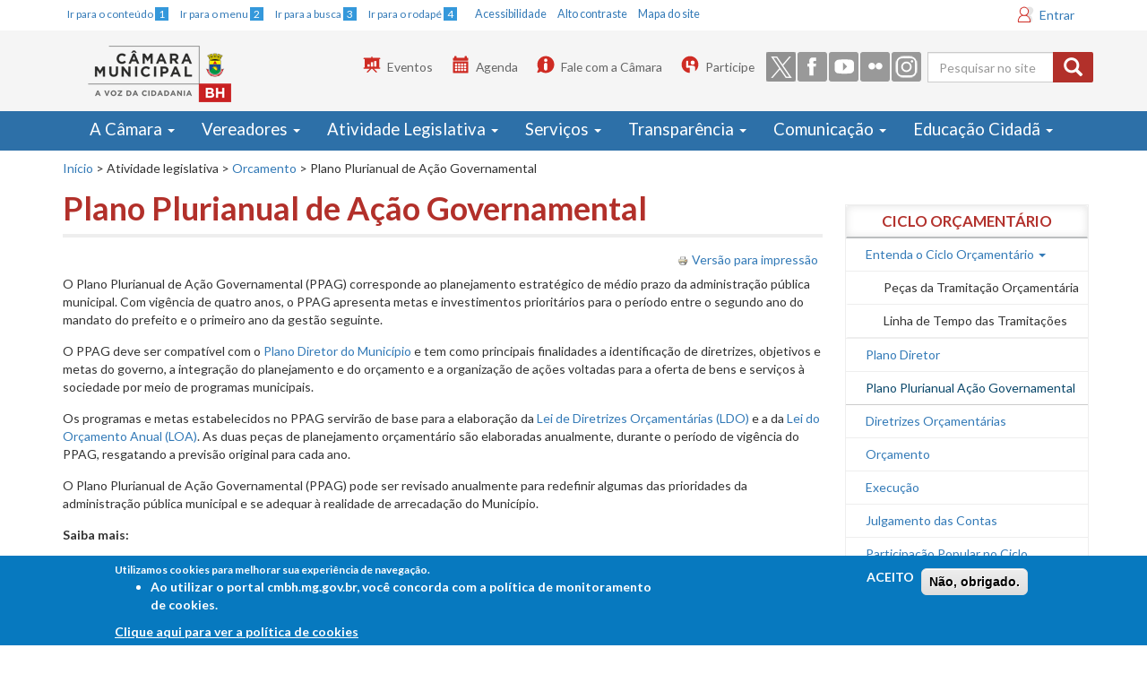

--- FILE ---
content_type: text/html; charset=utf-8
request_url: https://cmbh.mg.gov.br/atividade-legislativa/orcamento/PPAG
body_size: 17816
content:
<!DOCTYPE html>
<!--<html lang="pt-br" dir="ltr"
  xmlns:og="http://ogp.me/ns#">-->
<html lang="pt-br">

<head>
  <meta charset="utf-8" />
  <meta http-equiv="X-UA-Compatible" content="IE=edge" />
  <meta name="viewport" content="width=device-width, initial-scale=1, maximum-scale=1" />
  <meta http-equiv="Content-Type" content="text/html; charset=utf-8" />
<link rel="shortcut icon" href="https://cmbh.mg.gov.br/sites/default/files/favicon.ico" type="image/vnd.microsoft.icon" />
<meta name="description" content="O Plano Plurianual de Ação Governamental (PPAG) corresponde ao planejamento estratégico de médio prazo da administração pública municipal. Com vigência de quatro anos, o PPAG apresenta metas e investimentos prioritários para o período entre o segundo ano do mandato do prefeito e o primeiro ano da gestão seguinte." />
<meta name="generator" content="Drupal 7 (https://www.drupal.org)" />
<link rel="canonical" href="https://cmbh.mg.gov.br/atividade-legislativa/orcamento/PPAG" />
<link rel="shortlink" href="https://cmbh.mg.gov.br/node/3513" />
<meta property="og:site_name" content="Portal CMBH" />
<meta property="og:type" content="article" />
<meta property="og:url" content="https://cmbh.mg.gov.br/atividade-legislativa/orcamento/PPAG" />
<meta property="og:title" content="Plano Plurianual de Ação Governamental" />
<meta property="og:description" content="O Plano Plurianual de Ação Governamental (PPAG) corresponde ao planejamento estratégico de médio prazo da administração pública municipal. Com vigência de quatro anos, o PPAG apresenta metas e investimentos prioritários para o período entre o segundo ano do mandato do prefeito e o primeiro ano da gestão seguinte." />
<meta property="og:updated_time" content="2018-05-21T14:59:45-03:00" />
<meta name="twitter:card" content="summary" />
<meta name="twitter:url" content="https://cmbh.mg.gov.br/atividade-legislativa/orcamento/PPAG" />
<meta name="twitter:title" content="Plano Plurianual de Ação Governamental" />
<meta name="twitter:description" content="O Plano Plurianual de Ação Governamental (PPAG) corresponde ao planejamento estratégico de médio prazo da administração pública municipal. Com vigência de quatro anos, o PPAG apresenta metas e" />
<meta property="article:published_time" content="2015-12-09T12:57:05-02:00" />
<meta property="article:modified_time" content="2018-05-21T14:59:45-03:00" />
  <title>Plano Plurianual de Ação Governamental | Portal CMBH  </title>
  <style>
@import url("https://cmbh.mg.gov.br/modules/system/system.base.css?t8imfo");
</style>
<style>
@import url("https://cmbh.mg.gov.br/sites/all/modules/jquery_update/replace/ui/themes/base/minified/jquery.ui.core.min.css?t8imfo");
@import url("https://cmbh.mg.gov.br/sites/all/modules/jquery_update/replace/ui/themes/base/minified/jquery.ui.theme.min.css?t8imfo");
@import url("https://cmbh.mg.gov.br/sites/all/modules/jquery_update/replace/ui/themes/base/minified/jquery.ui.menu.min.css?t8imfo");
@import url("https://cmbh.mg.gov.br/sites/all/modules/jquery_update/replace/ui/themes/base/minified/jquery.ui.autocomplete.min.css?t8imfo");
</style>
<style>
@import url("https://cmbh.mg.gov.br/sites/all/modules/ldap/ldap_user/ldap_user.css?t8imfo");
@import url("https://cmbh.mg.gov.br/sites/all/modules/calendar/css/calendar_multiday.css?t8imfo");
@import url("https://cmbh.mg.gov.br/sites/all/modules/date/date_api/date.css?t8imfo");
@import url("https://cmbh.mg.gov.br/sites/all/modules/date/date_popup/themes/datepicker.1.7.css?t8imfo");
@import url("https://cmbh.mg.gov.br/modules/field/theme/field.css?t8imfo");
@import url("https://cmbh.mg.gov.br/sites/all/modules/logintoboggan/logintoboggan.css?t8imfo");
@import url("https://cmbh.mg.gov.br/modules/node/node.css?t8imfo");
@import url("https://cmbh.mg.gov.br/sites/all/modules/picture/picture_wysiwyg.css?t8imfo");
@import url("https://cmbh.mg.gov.br/sites/all/modules/views/css/views.css?t8imfo");
@import url("https://cmbh.mg.gov.br/sites/all/modules/autofloat/css/autofloat.css?t8imfo");
@import url("https://cmbh.mg.gov.br/sites/all/modules/ckeditor/css/ckeditor.css?t8imfo");
</style>
<style>
@import url("https://cmbh.mg.gov.br/sites/all/modules/ctools/css/ctools.css?t8imfo");
@import url("https://cmbh.mg.gov.br/sites/all/modules/ldap/ldap_servers/ldap_servers.admin.css?t8imfo");
@import url("https://cmbh.mg.gov.br/sites/all/modules/lightbox2/css/lightbox.css?t8imfo");
@import url("https://cmbh.mg.gov.br/sites/all/modules/tagclouds/tagclouds.css?t8imfo");
@import url("https://cmbh.mg.gov.br/sites/all/modules/print/print_ui/css/print_ui.theme.css?t8imfo");
@import url("https://cmbh.mg.gov.br/sites/all/modules/compact_forms/compact_forms.css?t8imfo");
@import url("https://cmbh.mg.gov.br/sites/all/modules/eu_cookie_compliance/css/eu_cookie_compliance.css?t8imfo");
@import url("https://cmbh.mg.gov.br/sites/all/modules/custom_search/custom_search.css?t8imfo");
@import url("https://cmbh.mg.gov.br/sites/all/modules/addtoany/addtoany.css?t8imfo");
@import url("https://cmbh.mg.gov.br/sites/default/files/ctools/css/8695a9d3e23511e74e4cde79b7ae1666.css?t8imfo");
</style>
<link type="text/css" rel="stylesheet" href="https://cdn.jsdelivr.net/npm/bootstrap@3.3.6/dist/css/bootstrap.css" media="all" />
<link type="text/css" rel="stylesheet" href="https://cdn.jsdelivr.net/npm/@unicorn-fail/drupal-bootstrap-styles@0.0.2/dist/3.3.1/7.x-3.x/drupal-bootstrap.css" media="all" />
<style>
@import url("https://cmbh.mg.gov.br/sites/all/themes/bootstrap_cmbh/css/style.css?t8imfo");
@import url("https://cmbh.mg.gov.br/sites/all/themes/bootstrap_cmbh/css/cmbh.css?t8imfo");
</style>
  <!-- HTML5 element support for IE6-8 -->
  <!--[if lt IE 9]>
    <script src="//html5shiv.googlecode.com/svn/trunk/html5.js"></script>
  <![endif]-->
  <!--<link rel="stylesheet" media="print" href="/sites/all/themes/bootstrap_cmbh/css/print.css">-->

  <link type="text/css" rel="stylesheet" media="all" href="#" class="trocarContraste" />
  <link href='https://fonts.googleapis.com/css?family=Lato:400,900italic,900,700,400italic,700italic,300italic,300' rel='stylesheet' type='text/css' />
  <link type="text/css" rel="stylesheet" media="screen and (max-width: 768px)" href="/sites/all/themes/bootstrap_cmbh/css/cmbh_menu_celular.css" />




  <script src="https://cmbh.mg.gov.br/sites/all/modules/jquery_update/replace/jquery/1.12/jquery.min.js?v=1.12.4"></script>
<script>jQuery.migrateMute=true;jQuery.migrateTrace=false;</script>
<script src="https://cmbh.mg.gov.br/sites/all/modules/jquery_update/replace/jquery-migrate/1/jquery-migrate.min.js?v=1"></script>
<script src="https://cmbh.mg.gov.br/misc/jquery-extend-3.4.0.js?v=1.12.4"></script>
<script src="https://cmbh.mg.gov.br/misc/jquery-html-prefilter-3.5.0-backport.js?v=1.12.4"></script>
<script src="https://cmbh.mg.gov.br/misc/jquery.once.js?v=1.2"></script>
<script src="https://cmbh.mg.gov.br/misc/drupal.js?t8imfo"></script>
<script src="https://cmbh.mg.gov.br/sites/all/modules/jquery_update/js/jquery_browser.js?v=0.0.1"></script>
<script src="https://cmbh.mg.gov.br/sites/all/modules/jquery_update/replace/ui/ui/minified/jquery.ui.core.min.js?v=1.10.2"></script>
<script src="https://cmbh.mg.gov.br/sites/all/modules/jquery_update/replace/ui/ui/minified/jquery.ui.widget.min.js?v=1.10.2"></script>
<script src="https://cmbh.mg.gov.br/sites/all/modules/eu_cookie_compliance/js/jquery.cookie-1.4.1.min.js?v=1.4.1"></script>
<script src="https://cmbh.mg.gov.br/sites/all/modules/jquery_update/replace/ui/ui/minified/jquery.ui.position.min.js?v=1.10.2"></script>
<script src="https://cmbh.mg.gov.br/misc/ui/jquery.ui.position-1.13.0-backport.js?v=1.10.2"></script>
<script src="https://cmbh.mg.gov.br/sites/all/modules/jquery_update/replace/ui/ui/minified/jquery.ui.menu.min.js?v=1.10.2"></script>
<script src="https://cmbh.mg.gov.br/sites/all/modules/jquery_update/replace/ui/ui/minified/jquery.ui.autocomplete.min.js?v=1.10.2"></script>
<script src="https://cmbh.mg.gov.br/misc/form.js?v=7.98"></script>
<script src="https://cmbh.mg.gov.br/misc/form-single-submit.js?v=7.98"></script>
<script src="https://cdn.jsdelivr.net/npm/bootstrap@3.3.6/dist/js/bootstrap.js"></script>
<script>document.createElement( "picture" );</script>
<script src="https://cmbh.mg.gov.br/sites/all/modules/entityreference/js/entityreference.js?t8imfo"></script>
<script src="https://cmbh.mg.gov.br/sites/default/files/languages/pt-br_vN6JkfVIX-PVKdn0eozMyCHbxzaZfM7R8Eq_SrPjpwk.js?t8imfo"></script>
<script src="https://cmbh.mg.gov.br/sites/all/modules/lightbox2/js/auto_image_handling.js?t8imfo"></script>
<script src="https://cmbh.mg.gov.br/sites/all/modules/lightbox2/js/lightbox.js?t8imfo"></script>
<script src="https://cmbh.mg.gov.br/sites/all/modules/custom_search/js/custom_search.js?t8imfo"></script>
<script src="https://cmbh.mg.gov.br/sites/all/modules/compact_forms/compact_forms.js?t8imfo"></script>
<script src="https://cmbh.mg.gov.br/sites/all/modules/googleanalytics/googleanalytics.js?t8imfo"></script>
<script src="https://www.googletagmanager.com/gtag/js?id=G-QLR0MR55HQ"></script>
<script>window.dataLayer = window.dataLayer || [];function gtag(){dataLayer.push(arguments)};gtag("js", new Date());gtag("set", "developer_id.dMDhkMT", true);gtag("config", "G-QLR0MR55HQ", {"":"bootstrap_cmbh","groups":"default","cookie_domain":".cmbh.mg.gov.br","page_path":location.pathname + location.search + location.hash});</script>
<script src="https://cmbh.mg.gov.br/sites/all/themes/bootstrap/js/misc/_collapse.js?v=7.98"></script>
<script src="https://cmbh.mg.gov.br/sites/all/themes/bootstrap_cmbh/js/jquery.smartmenus.js?t8imfo"></script>
<script src="https://cmbh.mg.gov.br/sites/all/themes/bootstrap_cmbh/addons/bootstrap/jquery.smartmenus.bootstrap.js?t8imfo"></script>
<script src="https://cmbh.mg.gov.br/sites/all/themes/bootstrap_cmbh/js/ajusteMenu.js?t8imfo"></script>
<script src="https://cmbh.mg.gov.br/sites/all/themes/bootstrap_cmbh/js/jquery.maskedinput.min.js?t8imfo"></script>
<script src="https://cmbh.mg.gov.br/sites/all/themes/bootstrap_cmbh/js/ajusteLai.js?t8imfo"></script>
<script>jQuery.extend(Drupal.settings, {"basePath":"\/","pathPrefix":"","setHasJsCookie":0,"ajaxPageState":{"theme":"bootstrap_cmbh","theme_token":"Ex0OrxDWM0iV3G_uUinv4ukXm6bAsMjEMKd29jSsL_A","js":{"sites\/all\/modules\/picture\/picturefill2\/picturefill.min.js":1,"sites\/all\/modules\/picture\/picture.min.js":1,"0":1,"sites\/all\/modules\/eu_cookie_compliance\/js\/eu_cookie_compliance.js":1,"sites\/all\/themes\/bootstrap\/js\/bootstrap.js":1,"sites\/all\/modules\/jquery_update\/replace\/jquery\/1.12\/jquery.min.js":1,"1":1,"sites\/all\/modules\/jquery_update\/replace\/jquery-migrate\/1\/jquery-migrate.min.js":1,"misc\/jquery-extend-3.4.0.js":1,"misc\/jquery-html-prefilter-3.5.0-backport.js":1,"misc\/jquery.once.js":1,"misc\/drupal.js":1,"sites\/all\/modules\/jquery_update\/js\/jquery_browser.js":1,"sites\/all\/modules\/jquery_update\/replace\/ui\/ui\/minified\/jquery.ui.core.min.js":1,"sites\/all\/modules\/jquery_update\/replace\/ui\/ui\/minified\/jquery.ui.widget.min.js":1,"sites\/all\/modules\/eu_cookie_compliance\/js\/jquery.cookie-1.4.1.min.js":1,"sites\/all\/modules\/jquery_update\/replace\/ui\/ui\/minified\/jquery.ui.position.min.js":1,"misc\/ui\/jquery.ui.position-1.13.0-backport.js":1,"sites\/all\/modules\/jquery_update\/replace\/ui\/ui\/minified\/jquery.ui.menu.min.js":1,"sites\/all\/modules\/jquery_update\/replace\/ui\/ui\/minified\/jquery.ui.autocomplete.min.js":1,"misc\/form.js":1,"misc\/form-single-submit.js":1,"https:\/\/cdn.jsdelivr.net\/npm\/bootstrap@3.3.6\/dist\/js\/bootstrap.js":1,"2":1,"sites\/all\/modules\/entityreference\/js\/entityreference.js":1,"public:\/\/languages\/pt-br_vN6JkfVIX-PVKdn0eozMyCHbxzaZfM7R8Eq_SrPjpwk.js":1,"sites\/all\/modules\/lightbox2\/js\/auto_image_handling.js":1,"sites\/all\/modules\/lightbox2\/js\/lightbox.js":1,"sites\/all\/modules\/custom_search\/js\/custom_search.js":1,"sites\/all\/modules\/compact_forms\/compact_forms.js":1,"sites\/all\/modules\/googleanalytics\/googleanalytics.js":1,"https:\/\/www.googletagmanager.com\/gtag\/js?id=G-QLR0MR55HQ":1,"3":1,"sites\/all\/themes\/bootstrap\/js\/misc\/_collapse.js":1,"sites\/all\/themes\/bootstrap_cmbh\/js\/jquery.smartmenus.js":1,"sites\/all\/themes\/bootstrap_cmbh\/addons\/bootstrap\/jquery.smartmenus.bootstrap.js":1,"sites\/all\/themes\/bootstrap_cmbh\/js\/ajusteMenu.js":1,"sites\/all\/themes\/bootstrap_cmbh\/js\/jquery.maskedinput.min.js":1,"sites\/all\/themes\/bootstrap_cmbh\/js\/ajusteLai.js":1},"css":{"modules\/system\/system.base.css":1,"misc\/ui\/jquery.ui.core.css":1,"misc\/ui\/jquery.ui.theme.css":1,"misc\/ui\/jquery.ui.menu.css":1,"misc\/ui\/jquery.ui.autocomplete.css":1,"sites\/all\/modules\/ldap\/ldap_user\/ldap_user.css":1,"sites\/all\/modules\/calendar\/css\/calendar_multiday.css":1,"sites\/all\/modules\/date\/date_api\/date.css":1,"sites\/all\/modules\/date\/date_popup\/themes\/datepicker.1.7.css":1,"modules\/field\/theme\/field.css":1,"sites\/all\/modules\/logintoboggan\/logintoboggan.css":1,"modules\/node\/node.css":1,"sites\/all\/modules\/picture\/picture_wysiwyg.css":1,"sites\/all\/modules\/views\/css\/views.css":1,"sites\/all\/modules\/autofloat\/css\/autofloat.css":1,"sites\/all\/modules\/ckeditor\/css\/ckeditor.css":1,"sites\/all\/modules\/ctools\/css\/ctools.css":1,"sites\/all\/modules\/ldap\/ldap_servers\/ldap_servers.admin.css":1,"sites\/all\/modules\/lightbox2\/css\/lightbox.css":1,"sites\/all\/modules\/tagclouds\/tagclouds.css":1,"sites\/all\/modules\/print\/print_ui\/css\/print_ui.theme.css":1,"sites\/all\/modules\/compact_forms\/compact_forms.css":1,"sites\/all\/modules\/eu_cookie_compliance\/css\/eu_cookie_compliance.css":1,"sites\/all\/modules\/custom_search\/custom_search.css":1,"sites\/all\/modules\/addtoany\/addtoany.css":1,"public:\/\/ctools\/css\/8695a9d3e23511e74e4cde79b7ae1666.css":1,"https:\/\/cdn.jsdelivr.net\/npm\/bootstrap@3.3.6\/dist\/css\/bootstrap.css":1,"https:\/\/cdn.jsdelivr.net\/npm\/@unicorn-fail\/drupal-bootstrap-styles@0.0.2\/dist\/3.3.1\/7.x-3.x\/drupal-bootstrap.css":1,"sites\/all\/themes\/bootstrap_cmbh\/css\/style.css":1,"sites\/all\/themes\/bootstrap_cmbh\/css\/cmbh.css":1}},"lightbox2":{"rtl":"0","file_path":"\/(\\w\\w\/)public:\/","default_image":"\/sites\/all\/modules\/lightbox2\/images\/brokenimage.jpg","border_size":10,"font_color":"000","box_color":"fff","top_position":"","overlay_opacity":"0.8","overlay_color":"000","disable_close_click":true,"resize_sequence":0,"resize_speed":400,"fade_in_speed":400,"slide_down_speed":600,"use_alt_layout":false,"disable_resize":false,"disable_zoom":false,"force_show_nav":false,"show_caption":true,"loop_items":false,"node_link_text":"View Image Details","node_link_target":false,"image_count":"Image !current of !total","video_count":"Video !current of !total","page_count":"Page !current of !total","lite_press_x_close":"press \u003Ca href=\u0022#\u0022 onclick=\u0022hideLightbox(); return FALSE;\u0022\u003E\u003Ckbd\u003Ex\u003C\/kbd\u003E\u003C\/a\u003E to close","download_link_text":"","enable_login":false,"enable_contact":false,"keys_close":"c x 27","keys_previous":"p 37","keys_next":"n 39","keys_zoom":"z","keys_play_pause":"32","display_image_size":"original","image_node_sizes":"()","trigger_lightbox_classes":"","trigger_lightbox_group_classes":"","trigger_slideshow_classes":"","trigger_lightframe_classes":"","trigger_lightframe_group_classes":"","custom_class_handler":"lightbox_ungrouped","custom_trigger_classes":"img.big","disable_for_gallery_lists":1,"disable_for_acidfree_gallery_lists":true,"enable_acidfree_videos":true,"slideshow_interval":5000,"slideshow_automatic_start":true,"slideshow_automatic_exit":true,"show_play_pause":true,"pause_on_next_click":false,"pause_on_previous_click":true,"loop_slides":false,"iframe_width":600,"iframe_height":400,"iframe_border":1,"enable_video":false,"useragent":"Mozilla\/5.0 (Macintosh; Intel Mac OS X 10_15_7) AppleWebKit\/537.36 (KHTML, like Gecko) Chrome\/131.0.0.0 Safari\/537.36; ClaudeBot\/1.0; +claudebot@anthropic.com)"},"custom_search":{"form_target":"_self","solr":0},"compactForms":{"forms":["user-login-form","views-exposed-form-vereadores-vereadores-page","views-exposed-form-vereadores-lista-contatos"],"stars":2},"eu_cookie_compliance":{"cookie_policy_version":"1.0.0","popup_enabled":1,"popup_agreed_enabled":0,"popup_hide_agreed":0,"popup_clicking_confirmation":false,"popup_scrolling_confirmation":false,"popup_html_info":"\u003Cdiv class=\u0022eu-cookie-compliance-banner eu-cookie-compliance-banner-info eu-cookie-compliance-banner--opt-in\u0022\u003E\n  \u003Cdiv class=\u0022popup-content info\u0022\u003E\n    \u003Cdiv id=\u0022popup-text\u0022\u003E\n      \u003Cp\u003EUtilizamos cookies para melhorar sua experi\u00eancia de navega\u00e7\u00e3o.\n\u003Cul\u003E\n\u003Cli\u003EAo utilizar o portal cmbh.mg.gov.br, voc\u00ea concorda com a pol\u00edtica de monitoramento de cookies.\u003C\/li\u003E\n\u003C\/ul\u003E\n              \u003Cbutton type=\u0022button\u0022 class=\u0022find-more-button eu-cookie-compliance-more-button\u0022\u003EClique aqui para ver a pol\u00edtica de cookies\u003C\/button\u003E\n          \u003C\/div\u003E\n    \n    \u003Cdiv id=\u0022popup-buttons\u0022 class=\u0022\u0022\u003E\n      \u003Cbutton type=\u0022button\u0022 class=\u0022agree-button eu-cookie-compliance-secondary-button\u0022\u003EACEITO\u003C\/button\u003E\n              \u003Cbutton type=\u0022button\u0022 class=\u0022decline-button eu-cookie-compliance-default-button\u0022 \u003EN\u00e3o, obrigado.\u003C\/button\u003E\n          \u003C\/div\u003E\n  \u003C\/div\u003E\n\u003C\/div\u003E","use_mobile_message":false,"mobile_popup_html_info":"\u003Cdiv class=\u0022eu-cookie-compliance-banner eu-cookie-compliance-banner-info eu-cookie-compliance-banner--opt-in\u0022\u003E\n  \u003Cdiv class=\u0022popup-content info\u0022\u003E\n    \u003Cdiv id=\u0022popup-text\u0022\u003E\n      \u003Cp\u003EWe use cookies on this site to enhance your user experienceBy tapping the Accept button, you agree to us doing so.\u003C\/p\u003E\n              \u003Cbutton type=\u0022button\u0022 class=\u0022find-more-button eu-cookie-compliance-more-button\u0022\u003EClique aqui para ver a pol\u00edtica de cookies\u003C\/button\u003E\n          \u003C\/div\u003E\n    \n    \u003Cdiv id=\u0022popup-buttons\u0022 class=\u0022\u0022\u003E\n      \u003Cbutton type=\u0022button\u0022 class=\u0022agree-button eu-cookie-compliance-secondary-button\u0022\u003EACEITO\u003C\/button\u003E\n              \u003Cbutton type=\u0022button\u0022 class=\u0022decline-button eu-cookie-compliance-default-button\u0022 \u003EN\u00e3o, obrigado.\u003C\/button\u003E\n          \u003C\/div\u003E\n  \u003C\/div\u003E\n\u003C\/div\u003E\n","mobile_breakpoint":"768","popup_html_agreed":"\u003Cdiv\u003E\n  \u003Cdiv class=\u0022popup-content agreed\u0022\u003E\n    \u003Cdiv id=\u0022popup-text\u0022\u003E\n      \u003Cp\u003EThank you for accepting cookiesYou can now hide this message or find out more about cookies.\u003C\/p\u003E\n    \u003C\/div\u003E\n    \u003Cdiv id=\u0022popup-buttons\u0022\u003E\n      \u003Cbutton type=\u0022button\u0022 class=\u0022hide-popup-button eu-cookie-compliance-hide-button\u0022\u003EHide\u003C\/button\u003E\n              \u003Cbutton type=\u0022button\u0022 class=\u0022find-more-button eu-cookie-compliance-more-button-thank-you\u0022 \u003EMore info\u003C\/button\u003E\n          \u003C\/div\u003E\n  \u003C\/div\u003E\n\u003C\/div\u003E","popup_use_bare_css":false,"popup_height":"auto","popup_width":"100%","popup_delay":1000,"popup_link":"https:\/\/www.cmbh.mg.gov.br\/termos-de-uso","popup_link_new_window":1,"popup_position":null,"fixed_top_position":1,"popup_language":"pt-br","store_consent":false,"better_support_for_screen_readers":0,"reload_page":0,"domain":"","domain_all_sites":0,"popup_eu_only_js":0,"cookie_lifetime":"100","cookie_session":false,"disagree_do_not_show_popup":0,"method":"opt_in","allowed_cookies":"","withdraw_markup":"\u003Cbutton type=\u0022button\u0022 class=\u0022eu-cookie-withdraw-tab\u0022\u003EPrivacy settings\u003C\/button\u003E\n\u003Cdiv class=\u0022eu-cookie-withdraw-banner\u0022\u003E\n  \u003Cdiv class=\u0022popup-content info\u0022\u003E\n    \u003Cdiv id=\u0022popup-text\u0022\u003E\n      \u003Cp\u003EWe use cookies on this site to enhance your user experienceYou have given your consent for us to set cookies.\u003C\/p\u003E\n    \u003C\/div\u003E\n    \u003Cdiv id=\u0022popup-buttons\u0022\u003E\n      \u003Cbutton type=\u0022button\u0022 class=\u0022eu-cookie-withdraw-button\u0022\u003EWithdraw consent\u003C\/button\u003E\n    \u003C\/div\u003E\n  \u003C\/div\u003E\n\u003C\/div\u003E\n","withdraw_enabled":false,"withdraw_button_on_info_popup":0,"cookie_categories":[],"cookie_categories_details":[],"enable_save_preferences_button":1,"cookie_name":"","containing_element":"body","automatic_cookies_removal":1},"googleanalytics":{"account":["G-QLR0MR55HQ"],"trackOutbound":1,"trackMailto":1,"trackDownload":1,"trackDownloadExtensions":"7z|aac|arc|arj|asf|asx|avi|bin|csv|doc(x|m)?|dot(x|m)?|exe|flv|gif|gz|gzip|hqx|jar|jpe?g|js|mp(2|3|4|e?g)|mov(ie)?|msi|msp|pdf|phps|png|ppt(x|m)?|pot(x|m)?|pps(x|m)?|ppam|sld(x|m)?|thmx|qtm?|ra(m|r)?|sea|sit|tar|tgz|torrent|txt|wav|wma|wmv|wpd|xls(x|m|b)?|xlt(x|m)|xlam|xml|z|zip","trackDomainMode":1,"trackUrlFragments":1},"urlIsAjaxTrusted":{"\/atividade-legislativa\/orcamento\/PPAG":true},"bootstrap":{"anchorsFix":1,"anchorsSmoothScrolling":1,"formHasError":1,"popoverEnabled":1,"popoverOptions":{"animation":1,"html":0,"placement":"right","selector":"","trigger":"click","triggerAutoclose":1,"title":"","content":"","delay":0,"container":"body"},"tooltipEnabled":1,"tooltipOptions":{"animation":1,"html":0,"placement":"auto left","selector":"","trigger":"hover focus","delay":0,"container":"body"}}});</script>

  <script type="application/javascript">
    (function(h, e, a, t, m, p) {
      m = e.createElement(a);
      m.async = !0;
      m.src = t;
      p = e.getElementsByTagName(a)[0];
      p.parentNode.insertBefore(m, p);
    })(window, document, 'script', 'https://u.heatmap.it/log.js');
  </script>
  <!-- Hotjar Tracking Code for Câmara Municipal de BH -->
  <script>
    (function(h, o, t, j, a, r) {
      h.hj = h.hj || function() {
        (h.hj.q = h.hj.q || []).push(arguments)
      };
      h._hjSettings = {
        hjid: 5359040,
        hjsv: 6
      };
      a = o.getElementsByTagName('head')[0];
      r = o.createElement('script');
      r.async = 1;
      r.src = t + h._hjSettings.hjid + j + h._hjSettings.hjsv;
      a.appendChild(r);
    })(window, document, 'https://static.hotjar.com/c/hotjar-', '.js?sv=');
  </script>
</head>

<body class="html not-front not-logged-in one-sidebar sidebar-second page-node page-node- page-node-3513 node-type-page" >

  <!-- VLIBRAS vlibras.gov.br  - INICIO  
<div vw class="enabled">
    <div vw-access-button class="active"></div>
    <div vw-plugin-wrapper>
      <div class="vw-plugin-top-wrapper"></div>
    </div>
  </div>
  <script src="https://vlibras.gov.br/app/vlibras-plugin.js"></script>
  <script>
    new window.VLibras.Widget('https://vlibras.gov.br/app');
  </script>
-->
  <!-- VLIBRAS FIM -->



  <!-- INICIO - C�DIGO FORNECIDO PELO FACEBOOK - TRECHO ADICIONADO PARA ADICIONAR PLUGIN DO FACEBOOK DA P�GINA CMBH - EXIBIDO NA HOME -->
  <div id="fb-root"></div>
  <script type="application/javascript">
    (function(d, s, id) {
      var js, fjs = d.getElementsByTagName(s)[0];
      if (d.getElementById(id)) return;
      js = d.createElement(s);
      js.id = id;
      js.src = "//connect.facebook.net/pt_BR/sdk.js#xfbml=1&version=v2.5";
      fjs.parentNode.insertBefore(js, fjs);
    }(document, 'script', 'facebook-jssdk'));

    // C�digo de update de browsers obtido em browser-update.org
    var $buoop = {
      vs: {
        i: 8,
        f: -8,
        o: -4,
        s: 7,
        c: -8
      },
      mobile: false,
      api: 4
    };

    function $buo_f() {
      var e = document.createElement("script");
      e.src = "//browser-update.org/update.min.js";
      document.body.appendChild(e);
    };
    try {
      document.addEventListener("DOMContentLoaded", $buo_f, false)
    } catch (e) {
      window.attachEvent("onload", $buo_f)
    }
  </script>
  <!-- FIM - C�DIGO FORNECIDO PELO FACEBOOK -->
      <!--acessibilidade-->
           
    <div class="container hidden-xs">
				
				<div id="acessibilidade" >  
					<ul id="atalhos">  
						<li><a href="#iniciodoconteudo" accesskey="1"><small>Ir para o conteúdo <span>1</span></small></a></li>  
						<li><a href="#iniciodomenu" accesskey="2"><small>Ir para o menu <span>2</span></small></a></li>  
						<li><a href="#search_block_form" ><small>Ir para a busca <span>3</span></small></a></li>  
						<li><a href="#rodape" accesskey="4"><small>Ir para o rodapé <span>4</span></small></a></li>  
					</ul> 
				</div>
				<div id="acess-tools" >
					<ul id="botoes">  
						<li><a href="/acessibilidade"> Acessibilidade </a></li>         
						<li><a href="#" class="trocar" id="alto">Alto contraste</a></li>  
						<li><a href="#rodape"> Mapa do site </a></li>  
					</ul>     
                </div>
				<div id="login_site">
					  <div class="region region-login">
    <section id="block-block-15" class="block block-block block-logintoboggan  block-logintoboggan clearfix">

      
  <a href="#" data-toggle="modal" data-target="#login-modal">Entrar</a>

</section> <!-- /.block -->
  </div>
				</div>
				
    </div>
<!--cabecalho-->
         
<header class="cabecalho" >
<!-- logo do site apenas celular -->
    <!--<div class="navbar-header hidden-md hidden-lg hidden-sm .visible-xs-* ">
                    <div class="logo">
					<a  href="/">
                    <img src="/sites/all/themes/bootstrap_cmbh/images/logo_cmbh.png" alt="Câmara Municipal de Belo Horizonte"/>
                    </a>
                    </div>
            
    </div>-->
 <!-- FIM logo do site apenas celular -->          
   
	<div class="container ">
                    <div class="navbar-header">
                    <a class="navbar-brand" href="/">
                    <img src="/sites/all/themes/bootstrap_cmbh/images/logo_cmbh.png" alt="Câmara Municipal de Belo Horizonte"/>
                    </a>
                    </div>
                    <div class="navbar-right hidden-xs ocultar" role="complementary" >
						
						<div class="cab-blocks">
                        <a id="iniciodabusca" name="iniciodabusca" ></a>
				                                  <div class="region region-navbar-second">
    <section id="block-search-form" class="block block-search input-group buscar_site  input-group buscar_site clearfix">

      
  <form class="search-form form-search content-search" role="search" action="/atividade-legislativa/orcamento/PPAG" method="post" id="search-block-form" accept-charset="UTF-8"><div><div>
      <h2 class="element-invisible">Formulário de busca</h2>
    <div class="input-group"><input title="Digite os termos que você deseja procurar." class="custom-search-box form-control form-text" placeholder="Pesquisar no site" type="text" id="edit-search-block-form--2" name="search_block_form" value="" size="15" maxlength="128" /><span class="input-group-btn"><button type="submit" class="btn btn-primary"><span class="icon glyphicon glyphicon-search" aria-hidden="true"></span>
</button></span></div><fieldset  class="custom_search-popup panel panel-default form-wrapper" id="edit-popup">
    <div class="panel-body" id="edit-popup-body">
        <div class="form-item form-item-custom-search-types form-type-select form-group"> <label class="control-label" for="edit-custom-search-types">Pesquisar em</label>
<select class="custom-search-selector custom-search-types form-control form-select" id="edit-custom-search-types" name="custom_search_types"><option value="c-all" selected="selected">-Todos-</option><option value="c-agenda">Agenda</option><option value="c-comissoes">Comissões</option><option value="c-page">Conteúdo Geral</option><option value="c-eventos">Eventos</option><option value="c-licitacao">Licitação</option><option value="c-noticias">Notícias</option><option value="c-faq">Perguntas Frequentes</option><option value="c-vereador">Vereador</option></select></div>  </div>
</fieldset>
<div class="form-actions form-wrapper form-group" id="edit-actions"><input alt="Pesquisar" class="custom-search-button element-invisible form-submit" type="image" id="edit-submit" name="op" src="/sites/all/themes/bootstrap_cmbh_mobile/images/icones/ic_search_black_24px.svg" /></div><input type="hidden" name="form_build_id" value="form-_X3lV0Xwq1WXAbJIkraiPDZlNE24dzdUsUdYPDxqUbE" />
<input type="hidden" name="form_id" value="search_block_form" />
</div>
</div></form>
</section> <!-- /.block -->
<section id="block-block-3" class="block block-block redes-sociais  redes-sociais clearfix">

      
  <div class="">
<ul >
	<li><a class="nav navbar-nav twitter" href="http://twitter.com/camaradebh" target="_blank"><img alt="Siga a Câmara BH no Twitter" src="/sites/all/themes/bootstrap_cmbh_mobile/images/twitter.png" /></a></li>
	<li><a class="nav navbar-nav facebook" href="http://www.facebook.com/camaradebh" target="_blank"><img alt="Curta a Câmara BH no Facebook" src="/sites/all/themes/bootstrap_cmbh_mobile/images/facebook.png" /> </a></li>
	<li><a class="nav navbar-nav youtube" href="https://www.youtube.com/camaramunicipaldebelohorizonte" target="_blank"><img alt="Assista a Câmara BH no YouTube" src="/sites/all/themes/bootstrap_cmbh_mobile/images/youtube.png" /> </a></li>
	<li><a class="nav navbar-nav flickr" href="https://www.flickr.com/photos/camarabh/albums" target="_blank"><img alt="Veja a Câmara BH no Flickr" src="/sites/all/themes/bootstrap_cmbh_mobile/images/flickr.png" /></a></li>
	<li><a class="nav navbar-nav flickr" href="https://www.instagram.com/camarabh/" target="_blank"><img alt="Veja a Câmara BH no Instagram" src="/sites/all/themes/bootstrap_cmbh_mobile/images/instagram.png" /></a></li>
</ul>
</div>
</section> <!-- /.block -->
<section id="block-block-4" class="block block-block participe  participe clearfix">

      
  <span class="eventos oculta-xss"><a href="/eventos"  data-toggle="tooltip" data-placement="bottom" title="Eventos" >Eventos</a></span>
<span class="agenda oculta-xxs"><a href="/agenda" data-toggle="tooltip" data-placement="bottom" title="Agenda" >Agenda</a></span>
<span class="fale_camara oculta-xxs"><a href="/participe/fale-com-a-camara" data-toggle="tooltip" data-placement="bottom" title="Ouvidoria - Lei de Acesso à Informação" >Fale com a Câmara</a></span>
<span class="participe_link"><a href="/participe" data-toggle="tooltip"  data-placement="bottom" title="Todas as formas de participação" >Participe</a></span>
</section> <!-- /.block -->
  </div>
                                                </div>
                    </div>
	</div>
  



</header>      
<!--FIM - cabecalho-->

<nav class="navbar navbar-default">
  <div class="container">
        <!--menu celular-->
        <div class=" hidden-sm hidden-md hidden-lg navbar-header " > 
			<!-- Busca cell -->
							
			<button type="button" class="busca-toggle collapsed btn btn-primary" data-toggle="collapse" data-target="#expand-busca" aria-expanded="false">
			<span class="sr-only">Toggle navigation</span>
			<span class="glyphicon glyphicon-search"></span>
			</button>
			
			<!-- Menu Hamburger -->
				
			<button type="button" class="navbar-toggle collapsed" data-toggle="collapse" data-target="#expand-menu" aria-expanded="false">
			<span class="sr-only">Toggle navigation</span>
			<span class="icon-bar"></span>
			<span class="icon-bar"></span>
			<span class="icon-bar"></span>
			</button>
			    
			<!-- Participe -->	
			<div class="center ">
				<div class="participe-cel">
					<span ><a class="participe_link" href="/participe">Participe</a></span>
					<span ><a class="agenda" href="/agenda">Agenda</a></span>
					<span ><a class="eventos" href="/eventos">Eventos</a></span>
				
				</div>
			</div>



        <!-- FIM menu celular-->           
		</div>
        <div id="expand-menu" class="collapse navbar-collapse">
		<a id="iniciodomenu" name="iniciodomenu" ></a>
			
				  					<ul class="menu nav navbar-nav"><li class="first expanded dropdown"><a accesskey="2" data-target="#" class="dropdown-toggle nolink">A Câmara <span class="caret"></span></a><ul class="dropdown-menu"><li class="first leaf"><a href="/A-C%C3%A2mara/entenda-a-camara" title="Informações sobre a Câmara: Como chegar, horário de funcionamento, papel da Câmara, etc.">Entenda a Câmara</a></li>
<li class="leaf"><a href="/A-C%C3%A2mara/mesa-diretora" title="Composição da Mesa diretora">Mesa Diretora</a></li>
<li class="leaf"><a href="/A-C%C3%A2mara/como-chegar" title="Como chegar à Câmara">Como chegar</a></li>
<li class="leaf"><a href="/banco-de-ideias" accesskey="2">Banco de Ideias</a></li>
<li class="leaf"><a href="/A-C%C3%A2mara/cultural" accesskey="2">Câmara Cultural</a></li>
<li class="leaf"><a href="/A-C%C3%A2mara/memoria" title="Histórico da Câmara e da nossa cidade">Memória</a></li>
<li class="leaf"><a href="/A-C%C3%A2mara/estrutura-administrativa" title="Lista com todos os setores da CMBH">Estrutura Administrativa</a></li>
<li class="leaf"><a href="/A-C%C3%A2mara/publicacoes" accesskey="2">Publicações</a></li>
<li class="last leaf"><a href="/A-C%C3%A2mara/procuradoria-mulher" accesskey="2">Procuradoria da Mulher</a></li>
</ul></li>
<li class="expanded dropdown"><a href="/vereadores" data-target="#" class="dropdown-toggle dropdown-toggle">Vereadores <span class="caret"></span></a><ul class="dropdown-menu"><li class="first leaf"><a href="/vereadores" title="Acesso à lista de vereadores">Conheça os Vereadores</a></li>
<li class="leaf"><a href="/vereadores/bancadasblocos" title="Lista de vereadores por partido">Bancadas e Blocos</a></li>
<li class="last leaf"><a href="/vereadores/participacao-em-conselhos" title="Participação de vereadores em conselhos">Conselhos</a></li>
</ul></li>
<li class="expanded dropdown"><a class="atividade-legislativa-menu dropdown-toggle nolink" data-target="#">Atividade Legislativa <span class="caret"></span></a><ul class="dropdown-menu"><li class="first leaf"><a href="/atividade-legislativa/pesquisar-legislacao" title="Pesquisar por legislação">Legislação</a></li>
<li class="leaf"><a href="/atividade-legislativa/pesquisar-proposicoes" title="Pesquisar por projetos de lei e outras proposições">Proposições</a></li>
<li class="leaf"><a href="/atividade-legislativa/pesquisar-reunioes" title="Pesquisar por reuniões">Reuniões</a></li>
<li class="leaf"><a href="/atividade-legislativa/comissoes" title="Comissões permanentes e temporárias">Comissões</a></li>
<li class="leaf"><a href="/atividade-legislativa/orcamentos" title="Acompanhe e entenda a tramitação do orçamento">Ciclo Orçamentário</a></li>
<li class="leaf"><a href="/atividade-legislativa/homenagens" title="Lista de homenageados pela Câmara">Homenagens</a></li>
<li class="leaf"><a href="/atividade-legislativa/audiencias-publicas-visitas-tecnicas-seminarios" title="Audiências Públicas, Visitas Técnicas e Seminários">Audiências, Visitas e Seminários</a></li>
<li class="leaf"><a href="/atividade-legislativa/guia-de-reda%C3%A7%C3%A3o" title="Guia de Redação">Guia de Redação</a></li>
<li class="last leaf"><a href="/atividade-legislativa/distribui%C3%A7%C3%A3o-do-dia" title="Documentos distribuídos hoje">Distribuição do dia</a></li>
</ul></li>
<li class="expanded dropdown"><a href="/servicos" data-target="#" class="dropdown-toggle dropdown-toggle">Serviços <span class="caret"></span></a><ul class="dropdown-menu"><li class="first leaf"><a href="/servicos/sine" title="Sistema Nacional de Emprego" accesskey="0">Sine</a></li>
<li class="leaf"><a href="/servicos/refeitorio-popular" title="Refeitório Popular" accesskey="2">Refeitório Popular</a></li>
<li class="leaf"><a href="/servicos/conciliacao" title="Juizado de Conciliação">Conciliação</a></li>
<li class="leaf"><a href="/servicos/posto-de-identificacao" title="Posto de Identificação">Posto de Identificação</a></li>
<li class="leaf"><a href="/servicos/procon" title="Programa de Proteção e Defesa do Consumidor">Procon</a></li>
<li class="leaf"><a href="/servicos/internet-popular" title="Internet Popular">Internet Popular</a></li>
<li class="leaf"><a href="/servicos/ponto-de-acolhimento-e-orienta%C3%A7%C3%A3o-%C3%A0-mulher-em-situa%C3%A7%C3%A3o-de-viol%C3%AAncia" accesskey="2">Ponto de Atendimento à Mulher</a></li>
<li class="last leaf"><a href="/servicos/tre" accesskey="2">Tribunal Regional Eleitoral (TRE)</a></li>
</ul></li>
<li class="expanded dropdown"><a href="/transparencia-principal" accesskey="5" data-target="#" class="dropdown-toggle dropdown-toggle">Transparência <span class="caret"></span></a><ul class="dropdown-menu"><li class="first leaf"><a href="/transparencia/licitacoes" title="Licitações em andamento e encerradas">Licitações</a></li>
<li class="leaf"><a href="/transparencia/vereadores" title="Relatórios da atuação dos vereadores">Vereadores</a></li>
<li class="leaf"><a href="/transparencia/execu%C3%A7%C3%A3o-or%C3%A7ament%C3%A1ria/elemento-despesa" title="Dados sobre a execução orçamentária da câmara">Execução Orçamentária</a></li>
<li class="leaf"><a href="/transparencia/pessoal/quantidade/vereador" title="Relação de pessoal, remuneração e avaliação">Pessoal</a></li>
<li class="leaf"><a href="https://www.cmbh.mg.gov.br/transparencia/contratos_convenios_vigentes_finalizados" title="Lista de contratos e convênios vigentes">Contratos e Convênios</a></li>
<li class="collapsed"><a href="/transparencia/controladoria" accesskey="2">Controladoria</a></li>
<li class="leaf"><a href="/transparencia/concursos" title="Informações sobre concursos da Câmara">Concursos</a></li>
<li class="last leaf"><a href="/transparencia/lgpd" accesskey="2">LGPD</a></li>
</ul></li>
<li class="expanded dropdown"><a data-target="#" class="dropdown-toggle nolink">Comunicação <span class="caret"></span></a><ul class="dropdown-menu"><li class="first leaf"><a href="/comunica%C3%A7%C3%A3o/not%C3%ADcias" title="Notícias">Notícias</a></li>
<li class="leaf"><a href="/comunica%C3%A7%C3%A3o/sala-de-imprensa" title="Sala de Imprensa">Sala de imprensa</a></li>
<li class="leaf"><a href="/comunica%C3%A7%C3%A3o/campanhas" accesskey="2">Campanhas</a></li>
<li class="leaf"><a href="https://www.flickr.com/photos/camarabh/albums" target="_blank">Galeria de Imagens</a></li>
<li class="leaf"><a href="/comunica%C3%A7%C3%A3o/v%C3%ADdeos/reuni%C3%B5es">Vídeos de Reuniões</a></li>
<li class="leaf"><a href="/comunica%C3%A7%C3%A3o/v%C3%ADdeos/solenidades">Vídeos de Solenidades</a></li>
<li class="leaf"><a href="/comunica%C3%A7%C3%A3o/podcasts" accesskey="2">Podcasts</a></li>
<li class="leaf"><a href="/comunica%C3%A7%C3%A3o/revistas" accesskey="2">Revistas</a></li>
<li class="last leaf"><a href="/comunica%C3%A7%C3%A3o/webstories" accesskey="2">Web Stories</a></li>
</ul></li>
<li class="last expanded dropdown"><a accesskey="2" data-target="#" class="dropdown-toggle nolink">Educação Cidadã <span class="caret"></span></a><ul class="dropdown-menu"><li class="first leaf"><a href="https://www.cmbh.mg.gov.br/Educa%C3%A7%C3%A3o-Cidad%C3%A3/escola-do-legislativo" accesskey="2">Escola do Legislativo</a></li>
<li class="leaf"><a href="https://www.cmbh.mg.gov.br/Educa%C3%A7%C3%A3o-Cidad%C3%A3/parlamento-jovem" accesskey="2">Parlamento Jovem</a></li>
<li class="leaf"><a href="https://www.cmbh.mg.gov.br/Educa%C3%A7%C3%A3o-Cidad%C3%A3/camara-mirim" accesskey="2">Câmara Mirim</a></li>
<li class="leaf"><a href="https://www.cmbh.mg.gov.br/Educa%C3%A7%C3%A3o-Cidad%C3%A3/camara-eja" accesskey="2">Câmara Eja</a></li>
<li class="leaf"><a href="https://www.cmbh.mg.gov.br/Educa%C3%A7%C3%A3o-Cidad%C3%A3/rede-de-conversas" accesskey="2">Rede de Conversas</a></li>
<li class="leaf"><a href="https://www.cmbh.mg.gov.br/Educa%C3%A7%C3%A3o%20Cidad%C3%A3/visite" accesskey="2">Agende sua Visita</a></li>
<li class="last leaf"><a href="https://www.cmbh.mg.gov.br/eventos" accesskey="2">Seminários</a></li>
</ul></li>
</ul>				  				  				  									  
			         </div>       
   </div>
           <!-- Busca celular-->      
           <div id="expand-busca" class="collapse navbar-collapse"> 
                    <div class="hidden-lg hidden-md hidden-sm">
						
							<div class="form-group form-inline">
							<form class="search-form form-search content-search" role="search" action="/atividade-legislativa/orcamento/PPAG" method="post" id="search-block-form--2" accept-charset="UTF-8"><div><div>
      <h2 class="element-invisible">Formulário de busca</h2>
    <div class="input-group"><input title="Digite os termos que você deseja procurar." class="custom-search-box form-control form-text" placeholder="Pesquisar no site" type="text" id="edit-search-block-form--4" name="search_block_form" value="" size="15" maxlength="128" /><span class="input-group-btn"><button type="submit" class="btn btn-primary"><span class="icon glyphicon glyphicon-search" aria-hidden="true"></span>
</button></span></div><fieldset  class="custom_search-popup panel panel-default form-wrapper" id="edit-popup--2">
    <div class="panel-body" id="edit-popup-2-body">
        <div class="form-item form-item-custom-search-types form-type-select form-group"> <label class="control-label" for="edit-custom-search-types--2">Pesquisar em</label>
<select class="custom-search-selector custom-search-types form-control form-select" id="edit-custom-search-types--2" name="custom_search_types"><option value="c-all" selected="selected">-Todos-</option><option value="c-agenda">Agenda</option><option value="c-comissoes">Comissões</option><option value="c-page">Conteúdo Geral</option><option value="c-eventos">Eventos</option><option value="c-licitacao">Licitação</option><option value="c-noticias">Notícias</option><option value="c-faq">Perguntas Frequentes</option><option value="c-vereador">Vereador</option></select></div>  </div>
</fieldset>
<div class="form-actions form-wrapper form-group" id="edit-actions--3"><input alt="Pesquisar" class="custom-search-button element-invisible form-submit" type="image" id="edit-submit--3" name="op" src="/sites/all/themes/bootstrap_cmbh_mobile/images/icones/ic_search_black_24px.svg" /></div><input type="hidden" name="form_build_id" value="form-8ZXie4cVCDL8tl9RuVZr4Nmw6Cy7MLmgIJheLfabkWA" />
<input type="hidden" name="form_id" value="search_block_form" />
</div>
</div></form>													
							<!--<input type="text" class="campo_busca" placeholder="Buscar no site">
							<input class="btn btn-default" type="submit" value="OK">-->
							</div>
							
							
						
                                              
                    </div>
           </div>
 </nav>

       <div class="region region-aovivo">
    <section id="block-tv-camara-tv-camara-aovivo-estatico" class="block block-tv-camara   clearfix">

      
  
</section> <!-- /.block -->
  </div>


<div class="main-container container">

  <header role="banner" id="page-header">
    
      <div class="region region-header">
    <section id="block-easy-breadcrumb-easy-breadcrumb" class="block block-easy-breadcrumb hidden-xs  hidden-xs clearfix">

      
    <div itemscope class="easy-breadcrumb" itemtype="http://data-vocabulary.org/Breadcrumb">
          <span itemprop="title"><a href="/" class="easy-breadcrumb_segment easy-breadcrumb_segment-front easy-breadcrumb_segment easy-breadcrumb_segment-front">Início</a></span>               <span class="easy-breadcrumb_segment-separator">&gt;</span>
                <span class="easy-breadcrumb_segment easy-breadcrumb_segment-1" itemprop="title">Atividade legislativa</span>               <span class="easy-breadcrumb_segment-separator">&gt;</span>
                <span itemprop="title"><a href="/atividade-legislativa/orcamento" class="easy-breadcrumb_segment easy-breadcrumb_segment-2 easy-breadcrumb_segment easy-breadcrumb_segment-2">Orcamento</a></span>               <span class="easy-breadcrumb_segment-separator">&gt;</span>
                <span class="easy-breadcrumb_segment easy-breadcrumb_segment-title" itemprop="title">Plano Plurianual de Ação Governamental</span>            </div>

</section> <!-- /.block -->
  </div>
  </header> <!-- /#page-header -->

  <div class="row">
	  	<section id="coluna-principal" role="main"  class="col-sm-9">
      
      	  <a id="iniciodoconteudo"  name="iniciodoconteudo"></a>
      <span id="main-content" ></span>

                    <h1 class="page-header">Plano Plurianual de Ação Governamental</h1>
                                                    
                
        <div class="region region-content">
    <section id="block-system-main" class="block block-system   clearfix">

      
  <article id="node-3513" class="node node-page clearfix">
    <span class="print-link"><span class="print_html"><a href="https://cmbh.mg.gov.br/print/3513" title="Display a printer-friendly version of this page." class="print-page print-page" onclick="window.open(this.href); return false" rel="nofollow"><img class="print-icon print-icon-margin img-responsive" src="https://cmbh.mg.gov.br/sites/all/modules/print/icons/print_icon.png" width="16px" height="16px" alt="Versão para impressão" title="Versão para impressão" />Versão para impressão</a></span></span><div class="field field-name-body field-type-text-with-summary field-label-hidden"><div class="field-items"><div class="field-item even"><p>O Plano Plurianual de Ação Governamental (PPAG) corresponde ao planejamento estratégico de médio prazo da administração pública municipal. Com vigência de quatro anos, o PPAG apresenta metas e investimentos prioritários para o período entre o segundo ano do mandato do prefeito e o primeiro ano da gestão seguinte.</p>
<p>O PPAG deve ser compatível com o <a href="/atividade-legislativa/orcamento/plano_diretor">Plano Diretor do Município</a> e tem como principais finalidades a identificação de diretrizes, objetivos e metas do governo, a integração do planejamento e do orçamento e a organização de ações voltadas para a oferta de bens e serviços à sociedade por meio de programas municipais.</p>
<p>Os programas e metas estabelecidos no PPAG servirão de base para a elaboração da <a href="/atividade-legislativa/orcamento/LDO">Lei de Diretrizes Orçamentárias (LDO)</a> e a da <a href="/atividade-legislativa/orcamento/LOA">Lei do Orçamento Anual (LOA)</a>. As duas peças de planejamento orçamentário são elaboradas anualmente, durante o período de vigência do PPAG, resgatando a previsão original para cada ano.</p>
<p>O Plano Plurianual de Ação Governamental (PPAG) pode ser revisado anualmente para redefinir algumas das prioridades da administração pública municipal e se adequar à realidade de arrecadação do Município.</p>
<p><strong>Saiba mais:</strong></p>
<p><iframe frameborder="0" height="315" src="https://www.youtube.com/embed/hG1Vd_SsgCc?rel=0" width="560"></iframe></p>
<p><iframe frameborder="0" height="315" src="https://www.youtube.com/embed/IeFch6LTb2c?rel=0" width="560"></iframe></p>
<p><span style="font-size:11px">Fonte: <a href="https://www12.senado.leg.br/hpsenado">Senado Federal | Orçamento Fácil</a></span></p>
</div></div></div>     <footer>
          <ul class="links list-inline"><li class="print_html first last"><a href="/print/atividade-legislativa/orcamento/PPAG" title="Display a printer-friendly version of this page." class="print-page print-page" onclick="window.open(this.href); return false" rel="nofollow"><img class="print-icon print-icon-margin img-responsive" src="https://cmbh.mg.gov.br/sites/all/modules/print/icons/print_icon.png" width="16px" height="16px" alt="Versão para impressão" title="Versão para impressão" />Versão para impressão</a></li>
</ul>  </footer>
      </article>

</section> <!-- /.block -->
  </div>
        
    </section>

	 	
          <aside id="sidebar_second"  class="col-sm-3" role="complementary">
          <div class="region region-sidebar-second">
    <section id="block-menu-menu-ciclo-or-ament-rio" class="block block-menu block_menu_auxiliar_vertical  block_menu_auxiliar_vertical clearfix">

        <h2 class="block-title">Ciclo Orçamentário</h2>
    
  <ul class="menu nav"><li class="first expanded dropdown"><a href="/atividade-legislativa/orcamento/ciclo-orcamentario" accesskey="2" data-target="#" class="dropdown-toggle dropdown-toggle">Entenda o Ciclo Orçamentário <span class="caret"></span></a><ul class="dropdown-menu"><li class="first leaf"><a href="/atividade-legislativa/orcamento/ciclo-orcamentario" accesskey="2">Peças da Tramitação Orçamentária</a></li>
<li class="last leaf"><a href="/atividade-legislativa/orcamento#home" accesskey="2">Linha de Tempo das Tramitações</a></li>
</ul></li>
<li class="leaf"><a href="/atividade-legislativa/orcamento/plano_diretor" title="Plano Diretor" class="menu_auxiliar_vertical menu_auxiliar_vertical">Plano Diretor</a></li>
<li class="leaf active-trail active active"><a href="/atividade-legislativa/orcamento/PPAG" class="menu_auxiliar_vertical active-trail active menu_auxiliar_vertical active-trail active" accesskey="2">Plano Plurianual Ação Governamental</a></li>
<li class="leaf"><a href="/atividade-legislativa/orcamento/LDO" title="Diretrizes Orçamentárias" class="menu_auxiliar_vertical menu_auxiliar_vertical">Diretrizes Orçamentárias</a></li>
<li class="leaf"><a href="/atividade-legislativa/orcamento/LOA" title="Orçamento" class="menu_auxiliar_vertical menu_auxiliar_vertical">Orçamento</a></li>
<li class="leaf"><a href="/atividade-legislativa/orcamento/execucao" title="Execução" class="menu_auxiliar_vertical menu_auxiliar_vertical" accesskey="0">Execução</a></li>
<li class="leaf"><a href="/atividade-legislativa/orcamento/julgamento" title="Julgamento das Contas" class="menu_auxiliar_vertical menu_auxiliar_vertical" accesskey="0">Julgamento das Contas</a></li>
<li class="leaf"><a href="/atividade-legislativa/orcamento/participa_popular" title="Participação Popular" class="menu_auxiliar_vertical menu_auxiliar_vertical">Participação Popular no Ciclo Orçamentário</a></li>
<li class="leaf"><a href="/atividade-legislativa/orcamento/glossario" title="Glossário" class="menu_auxiliar_vertical menu_auxiliar_vertical">Glossário</a></li>
<li class="last leaf"><a href="/atividade-legislativa/orcamento" title="Acompanhe a Tramitação" class="menu_auxiliar_vertical_esp menu_auxiliar_vertical_esp">Acompanhe a Tramitação</a></li>
</ul>
</section> <!-- /.block -->
<section id="block-block-19" class="block block-block veja_tambem  veja_tambem clearfix">

      
  <h3>VEJA TAMBÉM</h3>

</section> <!-- /.block -->
<section id="block-block-20" class="block block-block veja_tambem_list  veja_tambem_list clearfix">

      
  <ul><li class="list_info"><a href="#">Entenda a Tramitação</a></li>
</ul>
</section> <!-- /.block -->
<section id="block-block-22" class="block block-block veja_tambem_list  veja_tambem_list clearfix">

      
  <ul><li class="list_doc"><a href="http://cmbhsilinternet.cmbh.mg.gov.br:8080/silinternet/consultaNormas/detalheNorma.do?id=2c907f764335bcfe014343f4b7c2003f&amp;metodo=detalhar" rel="nofollow" target="_blank">Conheça o Plano Plurianual de Ação Governamental 2014-2017 (original)</a></li>
<li class="list_doc"><a href="http://cmbhsilinternet.cmbh.mg.gov.br:8080/silinternet/consultaNormas/detalheNorma.do?id=2c907f7649f63e42014abb1494fe041e&amp;metodo=detalhar" rel="nofollow" target="_blank">Conheça o Plano Plurianual de Ação Governamental 2014-2017 (revisão)</a></li>
</ul>
</section> <!-- /.block -->
<section id="block-block-25" class="block block-block   clearfix">

      
  <div class="veja_tambem_footer"></div>
</section> <!-- /.block -->
  </div>
      </aside>  <!-- /#sidebar-second -->
    	
	
	 </div>
</div>


<!-- BEGIN # MODAL LOGIN -->
<div class="modal fade" id="login-modal" tabindex="-1" role="dialog"   aria-hidden="true" style="display: none;">
    	<div class="modal-dialog">
			<div class="modal-content">
				<div class="modal-header" >
					<img id="logo_login" src="/sites/all/themes/bootstrap_cmbh/images/logo_cmbh.png" alt="CÃ¢mara Municipal de Belo Horizonte">

					<button type="button" class="close" data-dismiss="modal" aria-label="Close">
						<span class="glyphicon glyphicon-remove" aria-hidden="true"></span>
					</button>
				</div>
                
                <!-- Begin # DIV Form -->
                <div id="div-forms">
                
                    <!-- Begin # Login Form -->
                    
					
						<div class="modal-body">
							<form class="compact-form" action="/node?destination=node/3513" method="post" id="user-login-form" accept-charset="UTF-8">

								<input class="form-control form-text required compact-form-field" id="edit-name" name="name" type="text"     placeholder="nome ou e-mail" required>
								<input class="form-control form-text required compact-form-field" id="edit-pass" name="pass" type="password" placeholder="senha" required>
								<a href="/user/password"  title="Definir uma nova senha">Esqueceu a senha?</a>
								<div  class="modal-footer">
									<div>
										<input name="form_build_id" value="form-A0pmqMwf2njQic7PdlM-NIiIa77CtTpAuahh0iBbE3k" type="hidden">
										<input name="form_id" value="user_login_block" type="hidden">
										<button class="btn btn-login form-submit" id="edit-submit-modal" name="op" value="Entrar" type="submit" title="Clique para efetuar o login">ENTRAR</button>
									</div>
								</div>
							</form>
							<form class="compact-form" action="/user/register" method="post" id="user-login-form-new" accept-charset="UTF-8">
								<div>
									<p>N&atilde;o tem cadastro?</p>
									<button id="login_register_btn" onclick="location.href='/user/register';" type="button" class="btn btn-login">CADASTRE-SE AGORA</button>
								</div>
							</form>
						</div>
						
 
                    <!-- End # Login Form -->
                    
                </div>
                <!-- End # DIV Form -->
                
			</div>
		</div>
</div>
<!-- END # MODAL LOGIN -->








<footer class="rodape" >
    <a id="rodape" name="rodape" ></a>
	<div class="container">
			<div class="row">
								  <div class="col-sm-3 col-xs-6" >
					  <div class="region region-rodape-1">
    <section id="block-menu-menu-menu-rodap-01" class="block block-menu   clearfix">

      
  <ul class="menu nav"><li class="first expanded dropdown"><a title="A Câmara" class="rodape_menu_pai dropdown-toggle nolink" data-target="#">A Câmara <span class="caret"></span></a><ul class="dropdown-menu"><li class="first leaf"><a href="/A-C%C3%A2mara/entenda-a-camara" title="Entenda o funcionamento da Câmara">Entenda a Câmara</a></li>
<li class="leaf"><a href="/A-C%C3%A2mara/mesa-diretora">Mesa Diretora</a></li>
<li class="leaf"><a href="/A-C%C3%A2mara/como-chegar">Como chegar</a></li>
<li class="leaf"><a href="/Educa%C3%A7%C3%A3o%20Cidad%C3%A3/visite">Agende uma Visita</a></li>
<li class="leaf"><a href="/A-C%C3%A2mara/memoria" title="Memória da câmara Municipal de BH">Memória</a></li>
<li class="leaf"><a href="/A-C%C3%A2mara/estrutura-administrativa">Estrutura administrativa</a></li>
<li class="last leaf"><a href="/A-C%C3%A2mara/procuradoria-mulher" accesskey="2">Procuradoria da Mulher</a></li>
</ul></li>
<li class="leaf"><a href="/eventos" title="Eventos e seminários" class="rodape_menu_pai rodape_menu_pai">Eventos</a></li>
<li class="leaf"><a href="/agenda" title="Agenda completa dos eventos da CMBH" class="rodape_menu_pai rodape_menu_pai">Agenda</a></li>
<li class="leaf"><a href="/participe" title="Todas as formas de participação" class="rodape_menu_pai rodape_menu_pai">Participe</a></li>
<li class="last expanded dropdown"><a title="Vereadores" class="rodape_menu_pai dropdown-toggle nolink" data-target="#">Vereadores <span class="caret"></span></a><ul class="dropdown-menu"><li class="first leaf"><a href="/vereadores" title="Lista de vereadores">Conheça os Vereadores</a></li>
<li class="leaf"><a href="/vereadores/bancadasblocos" accesskey="b">Bancadas e Blocos</a></li>
<li class="last leaf"><a href="/vereadores/participacao-em-conselhos" title="Participação dos vereadores em conselhos">Conselhos</a></li>
</ul></li>
</ul>
</section> <!-- /.block -->
  </div>
				  </div>  <!-- /#sidebar-first -->
												  <div class="col-sm-3 col-xs-6" >
					  <div class="region region-rodape-2">
    <section id="block-menu-menu-menu-rodap-02" class="block block-menu   clearfix">

      
  <ul class="menu nav"><li class="first expanded dropdown"><a class="rodape_menu_pai dropdown-toggle nolink" accesskey="2" data-target="#">Atividade Legislativa <span class="caret"></span></a><ul class="dropdown-menu"><li class="first leaf"><a href="/atividade-legislativa/pesquisar-legislacao" title="Pesquisar por legislação">Legislação</a></li>
<li class="leaf"><a href="/atividade-legislativa/pesquisar-proposicoes" title="Pesquisar por projetos de lei e outras proposições">Proposições</a></li>
<li class="leaf"><a href="/atividade-legislativa/pesquisar-reunioes" title="Pesquisar por reuniões">Reuniões</a></li>
<li class="leaf"><a href="/atividade-legislativa/comissoes" title="Comissões permanentes e temporárias">Comissões</a></li>
<li class="leaf"><a href="/atividade-legislativa/orcamento" title="Acompanhe e entenda a tramitação do orçamento">Ciclo Orçamentário</a></li>
<li class="leaf"><a href="/atividade-legislativa/homenagens" title="Lista de homenageados pela Câmara">Homenagens</a></li>
<li class="leaf"><a href="/atividade-legislativa/audiencias-publicas-visitas-tecnicas-seminarios" title="Audiências Públicas, Visitas Técnicas e Seminários">Audiências Públicas, Visitas Técnicas e Seminários</a></li>
<li class="last leaf"><a href="/atividade-legislativa/distribui%C3%A7%C3%A3o-do-dia" title="Documentos distribuídos hoje">Distribuição do dia</a></li>
</ul></li>
<li class="last expanded dropdown"><a title="Comunicação" class="rodape_menu_pai dropdown-toggle nolink" data-target="#">Comunicação <span class="caret"></span></a><ul class="dropdown-menu"><li class="first leaf"><a href="/comunica%C3%A7%C3%A3o/not%C3%ADcias" title="Notícias">Notícias</a></li>
<li class="leaf"><a href="/comunica%C3%A7%C3%A3o/sala-de-imprensa" title="Sala de Imprensa">Sala de Imprensa</a></li>
<li class="leaf"><a href="/comunica%C3%A7%C3%A3o/v%C3%ADdeos/reuni%C3%B5es" accesskey="2">Vídeos de Reuniões</a></li>
<li class="last leaf"><a href="/comunica%C3%A7%C3%A3o/v%C3%ADdeos/solenidades" accesskey="2">Solenidades</a></li>
</ul></li>
</ul>
</section> <!-- /.block -->
  </div>
				  </div>  <!-- /#sidebar-first -->
												  <div class="col-sm-3 col-xs-6" >
					  <div class="region region-rodape-3">
    <section id="block-menu-menu-menu-rodap-03" class="block block-menu   clearfix">

      
  <ul class="menu nav"><li class="first expanded dropdown"><a href="/servicos" class="rodape_menu_pai dropdown-toggle rodape_menu_pai dropdown-toggle" data-target="#">Serviços <span class="caret"></span></a><ul class="dropdown-menu"><li class="first leaf"><a href="/servicos/refeitorio-popular">Refeitório Popular</a></li>
<li class="leaf"><a href="/servicos/sine" title="Sistema Nacional de Emprego">Sine</a></li>
<li class="leaf"><a href="/servicos/conciliacao" title="Juizado de Conciliação">Conciliação</a></li>
<li class="leaf"><a href="/servicos/posto-de-identificacao" title="Posto de Identificação">Posto de Identificação</a></li>
<li class="leaf"><a href="/servicos/procon" title="Programa de Proteção e Defesa do Consumidor">Procon</a></li>
<li class="leaf"><a href="/servicos/internet-popular" title="Internet Popular">Internet Popular</a></li>
<li class="last leaf"><a href="/servicos/ponto-de-acolhimento-e-orienta%C3%A7%C3%A3o-%C3%A0-mulher-em-situa%C3%A7%C3%A3o-de-viol%C3%AAncia" accesskey="2">Ponto de atendimento à mulher</a></li>
</ul></li>
<li class="last expanded dropdown"><a href="/transparencia-principal" class="rodape_menu_pai dropdown-toggle rodape_menu_pai dropdown-toggle" data-target="#">Transparência <span class="caret"></span></a><ul class="dropdown-menu"><li class="first leaf"><a href="/transparencia/licitacoes" title="Licitações em andamento e encerradas">Licitações</a></li>
<li class="leaf"><a href="/transparencia/atuacao-dos-vereadores" title="Relatórios da atuação dos vereadores">Atuação dos vereadores</a></li>
<li class="leaf"><a href="/transparencia/execu%C3%A7%C3%A3o-or%C3%A7ament%C3%A1ria/por-grupo-de-despesa" title="Dados sobre a execução orçamentária da câmara"> Execução Orçamentária</a></li>
<li class="leaf"><a href="/transparencia/pessoal/quantidade" title="Relação de pessoal, remuneração e avaliação">Pessoal</a></li>
<li class="leaf"><a href="/transparencia/vereadores/verba-indenizatoria" title="Relatórios de gastos da Verba Indenizatória por vereador">Verba Indenizatória</a></li>
<li class="leaf"><a href="/transparencia/contratos_convenios" title="Lista de contratos e convênios vigentes">Contratos e convênios</a></li>
<li class="leaf"><a href="/transparencia/concursos" title="Informações sobre concursos da Câmara">Concursos</a></li>
<li class="last leaf"><a href="/transparencia/lgpd" accesskey="2">LGPD</a></li>
</ul></li>
</ul>
</section> <!-- /.block -->
  </div>
				  </div>  <!-- /#sidebar-first -->
												  <div class="col-sm-3 col-xs-6" >
					  <div class="region region-rodape-4">
    <section id="block-block-6" class="block block-block   clearfix">

      
  <div class="rodapecol4">
<table>
<tr>
<th>
<img src="/sites/all/themes/bootstrap_cmbh/images/brasao.png" alt="Câmara Municipal de BH">
</th>
<th>&nbsp;&nbsp;&nbsp;&nbsp;</th>
<th align="right">
<a href="https://www.rededecontrole.gov.br/verifique-adesao-pnpc/" target="_blank">
<img src="/sites/default/files/destaques/2021/marca_participacao_pnpc-110.png" alt="redecontrole.gov.br">
</a>
</th>
</tr>
</table>

<ul>
<li><a href="/participe/fale-com-a-camara">Fale com a Câmara</a></li>
<li><a href="/perguntas-frequentes">Perguntas Frequentes</a></li>
<li><a href="/acessibilidade">Acessibilidade</a></li>
<li><a href="/termos-de-uso">Termos de uso</a></li>
<li><a href="/politica-privacidade-silap">Política de privacidade (SILAP)</a></li>
<li><a href="https://mail.google.com">Webmail</a></li>
<li><a href="http://intranet.cmbh.mg.gov.br">Intranet</a></li>
<li><a href="/user">Efetuar Login</a></li>

</ul>

<address>Av. dos Andradas, 3.100<br>Santa Efigênia<br>Belo Horizonte - MG<br>CEP: 30260-900 <br> <a href="/A-Câmara/como-chegar"><span class="glyphicon glyphicon-map-marker"></span>  Como chegar</a></address>

<p>
<span data-nosnippet>Telefone geral: (31) 3555-1100</span>
</p><p>
Horário de funcionamento:<br> 7h às 19h
</p>
</div>
<!--- Secure Site Seal - DO NOT EDIT --->
<span id="ss_img_wrapper_115-55_image_en"><a href="http://www.alphassl.com/ssl-certificates/wildcard-ssl.html" target="_blank" title="SSL Certificates"><img alt="Wildcard SSL Certificates" border=0 id="ss_img" src="//seal.alphassl.com/SiteSeal/images/alpha_noscript_115-55_en.gif" title="SSL Certificate"></a></span>
<!--- Secure Site Seal - DO NOT EDIT --->
</div>
</section> <!-- /.block -->
  </div>
				  </div>  <!-- /#sidebar-first -->
							</div>
	</div>
	<div class="container" >
			
	</div>
	
</footer>
	
	<script type="application/javascript">
document.getElementById("edit-search-block-form--2").accessKey = "3";

</script>
  <!--ESCONDER TITULO NA P�GINA LAI -->
  <script src="https://cmbh.mg.gov.br/sites/all/modules/picture/picturefill2/picturefill.min.js?v=2.3.1"></script>
<script src="https://cmbh.mg.gov.br/sites/all/modules/picture/picture.min.js?v=7.98"></script>
<script>window.eu_cookie_compliance_cookie_name = "";</script>
<script defer="defer" src="https://cmbh.mg.gov.br/sites/all/modules/eu_cookie_compliance/js/eu_cookie_compliance.js?t8imfo"></script>
<script src="https://cmbh.mg.gov.br/sites/all/themes/bootstrap/js/bootstrap.js?t8imfo"></script>

  <script type="application/javascript">
    (function($) {
      $(document).ready(function() {
        var linkCss;
        $("#acess-tools li a.trocar").click(function(e) {
          e.preventDefault();
          if ($("link.trocarContraste").attr("href") != '#') {
            linkCss = '#';
          } else {
            linkCss = '/sites/all/themes/bootstrap_cmbh/css/cmbh_dark.css';
          }
          $("link.trocarContraste").attr("href", linkCss);
          $.cookie("css", linkCss, {
            expires: 365,
            path: '/'
          });
          return false;
        });
        if ($.cookie("css")) {
          $("link.trocarContraste").attr("href", $.cookie("css"));
        }

        $("#search-block-form button").click(function() {
          $("#loader_pesquisa_geral").toggle();
        });
        $("#search-form button").click(function() {
          $("#loader_pesquisa_geral").toggle();
        });

      });
    })(jQuery);
  </script>
</body>


</html>

--- FILE ---
content_type: text/css
request_url: https://cmbh.mg.gov.br/sites/all/modules/autofloat/css/autofloat.css?t8imfo
body_size: 1104
content:
/**
 * Float images found in the body text alternately right and left.
 */

/**
 * The CSS values that are wrapped in '/*variable' comments are intended for use
 * by https://www.drupal.org/project/style_settings. Enable that module to
 * have those CSS variables exposed in the settings UI.
 */

/* Adjust the id or class if your theme uses another to target the node body.*/
.content .autofloat-odd,
#content .autofloat-odd,
.style-settings-preview .autofloat-odd,
article .autofloat-odd {
  float: right; /* LTR */
  margin-top: /*variable:autofloat_top*/2px/*variable*/;
  margin-right: 0; /* LTR */
  margin-bottom: /*variable:autofloat_bottom*/2px/*variable*/;
  margin-left: /*variable:autofloat_left*/5px/*variable*/; /* LTR */
}

.content .autofloat-even,
#content .autofloat-even,
.style-settings-preview .autofloat-even,
article .autofloat-even {
  float: left; /* LTR */
  margin-top: /*variable:autofloat_top*/2px/*variable*/;
  margin-right: /*variable:autofloat_right*/5px/*variable*/; /* LTR */
  margin-bottom: /*variable:autofloat_bottom*/2px/*variable*/;
  margin-left: 0; /* LTR */
}


--- FILE ---
content_type: application/javascript
request_url: https://cmbh.mg.gov.br/sites/all/themes/bootstrap_cmbh/js/ajusteLai.js?t8imfo
body_size: 532
content:
/* #####################################################################
   #
   #   Contexto       : Ajustes no form LAI
   #
   ##################################################################### */

jQuery(document).ready(function($) 
{   
    
//   alert($('#lai-node-form').val());


    var $fieldNome = $('#lai-node-form #edit-title');

    if ($fieldNome.val() != "")
    {
	$('#lai-node-form #edit-title').attr('readonly', true);

    }
    else
    {
	$('#lai-node-form #edit-title').attr('readonly', false);
    }


});